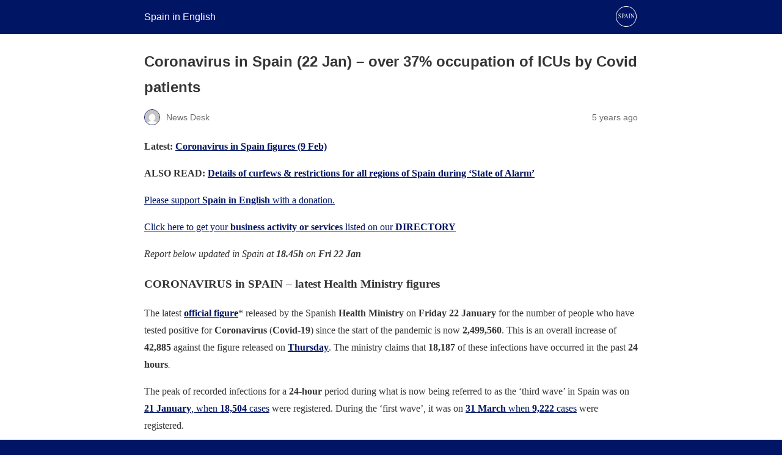

--- FILE ---
content_type: text/html; charset=utf-8
request_url: https://www.spainenglish.com/2021/01/22/coronavirus-spain-22-jan/?amp
body_size: 12289
content:
<!DOCTYPE html>
<html amp lang="en-GB" data-amp-auto-lightbox-disable transformed="self;v=1" i-amphtml-layout="" i-amphtml-no-boilerplate="">
<head><meta charset="utf-8"><meta name="viewport" content="width=device-width,minimum-scale=1"><link rel="preconnect" href="https://cdn.ampproject.org"><style amp-runtime="" i-amphtml-version="012512221826001">html{overflow-x:hidden!important}html.i-amphtml-fie{height:100%!important;width:100%!important}html:not([amp4ads]),html:not([amp4ads]) body{height:auto!important}html:not([amp4ads]) body{margin:0!important}body{-webkit-text-size-adjust:100%;-moz-text-size-adjust:100%;-ms-text-size-adjust:100%;text-size-adjust:100%}html.i-amphtml-singledoc.i-amphtml-embedded{-ms-touch-action:pan-y pinch-zoom;touch-action:pan-y pinch-zoom}html.i-amphtml-fie>body,html.i-amphtml-singledoc>body{overflow:visible!important}html.i-amphtml-fie:not(.i-amphtml-inabox)>body,html.i-amphtml-singledoc:not(.i-amphtml-inabox)>body{position:relative!important}html.i-amphtml-ios-embed-legacy>body{overflow-x:hidden!important;overflow-y:auto!important;position:absolute!important}html.i-amphtml-ios-embed{overflow-y:auto!important;position:static}#i-amphtml-wrapper{overflow-x:hidden!important;overflow-y:auto!important;position:absolute!important;top:0!important;left:0!important;right:0!important;bottom:0!important;margin:0!important;display:block!important}html.i-amphtml-ios-embed.i-amphtml-ios-overscroll,html.i-amphtml-ios-embed.i-amphtml-ios-overscroll>#i-amphtml-wrapper{-webkit-overflow-scrolling:touch!important}#i-amphtml-wrapper>body{position:relative!important;border-top:1px solid transparent!important}#i-amphtml-wrapper+body{visibility:visible}#i-amphtml-wrapper+body .i-amphtml-lightbox-element,#i-amphtml-wrapper+body[i-amphtml-lightbox]{visibility:hidden}#i-amphtml-wrapper+body[i-amphtml-lightbox] .i-amphtml-lightbox-element{visibility:visible}#i-amphtml-wrapper.i-amphtml-scroll-disabled,.i-amphtml-scroll-disabled{overflow-x:hidden!important;overflow-y:hidden!important}amp-instagram{padding:54px 0px 0px!important;background-color:#fff}amp-iframe iframe{box-sizing:border-box!important}[amp-access][amp-access-hide]{display:none}[subscriptions-dialog],body:not(.i-amphtml-subs-ready) [subscriptions-action],body:not(.i-amphtml-subs-ready) [subscriptions-section]{display:none!important}amp-experiment,amp-live-list>[update]{display:none}amp-list[resizable-children]>.i-amphtml-loading-container.amp-hidden{display:none!important}amp-list [fetch-error],amp-list[load-more] [load-more-button],amp-list[load-more] [load-more-end],amp-list[load-more] [load-more-failed],amp-list[load-more] [load-more-loading]{display:none}amp-list[diffable] div[role=list]{display:block}amp-story-page,amp-story[standalone]{min-height:1px!important;display:block!important;height:100%!important;margin:0!important;padding:0!important;overflow:hidden!important;width:100%!important}amp-story[standalone]{background-color:#000!important;position:relative!important}amp-story-page{background-color:#757575}amp-story .amp-active>div,amp-story .i-amphtml-loader-background{display:none!important}amp-story-page:not(:first-of-type):not([distance]):not([active]){transform:translateY(1000vh)!important}amp-autocomplete{position:relative!important;display:inline-block!important}amp-autocomplete>input,amp-autocomplete>textarea{padding:0.5rem;border:1px solid rgba(0,0,0,.33)}.i-amphtml-autocomplete-results,amp-autocomplete>input,amp-autocomplete>textarea{font-size:1rem;line-height:1.5rem}[amp-fx^=fly-in]{visibility:hidden}amp-script[nodom],amp-script[sandboxed]{position:fixed!important;top:0!important;width:1px!important;height:1px!important;overflow:hidden!important;visibility:hidden}
/*# sourceURL=/css/ampdoc.css*/[hidden]{display:none!important}.i-amphtml-element{display:inline-block}.i-amphtml-blurry-placeholder{transition:opacity 0.3s cubic-bezier(0.0,0.0,0.2,1)!important;pointer-events:none}[layout=nodisplay]:not(.i-amphtml-element){display:none!important}.i-amphtml-layout-fixed,[layout=fixed][width][height]:not(.i-amphtml-layout-fixed){display:inline-block;position:relative}.i-amphtml-layout-responsive,[layout=responsive][width][height]:not(.i-amphtml-layout-responsive),[width][height][heights]:not([layout]):not(.i-amphtml-layout-responsive),[width][height][sizes]:not(img):not([layout]):not(.i-amphtml-layout-responsive){display:block;position:relative}.i-amphtml-layout-intrinsic,[layout=intrinsic][width][height]:not(.i-amphtml-layout-intrinsic){display:inline-block;position:relative;max-width:100%}.i-amphtml-layout-intrinsic .i-amphtml-sizer{max-width:100%}.i-amphtml-intrinsic-sizer{max-width:100%;display:block!important}.i-amphtml-layout-container,.i-amphtml-layout-fixed-height,[layout=container],[layout=fixed-height][height]:not(.i-amphtml-layout-fixed-height){display:block;position:relative}.i-amphtml-layout-fill,.i-amphtml-layout-fill.i-amphtml-notbuilt,[layout=fill]:not(.i-amphtml-layout-fill),body noscript>*{display:block;overflow:hidden!important;position:absolute;top:0;left:0;bottom:0;right:0}body noscript>*{position:absolute!important;width:100%;height:100%;z-index:2}body noscript{display:inline!important}.i-amphtml-layout-flex-item,[layout=flex-item]:not(.i-amphtml-layout-flex-item){display:block;position:relative;-ms-flex:1 1 auto;flex:1 1 auto}.i-amphtml-layout-fluid{position:relative}.i-amphtml-layout-size-defined{overflow:hidden!important}.i-amphtml-layout-awaiting-size{position:absolute!important;top:auto!important;bottom:auto!important}i-amphtml-sizer{display:block!important}@supports (aspect-ratio:1/1){i-amphtml-sizer.i-amphtml-disable-ar{display:none!important}}.i-amphtml-blurry-placeholder,.i-amphtml-fill-content{display:block;height:0;max-height:100%;max-width:100%;min-height:100%;min-width:100%;width:0;margin:auto}.i-amphtml-layout-size-defined .i-amphtml-fill-content{position:absolute;top:0;left:0;bottom:0;right:0}.i-amphtml-replaced-content,.i-amphtml-screen-reader{padding:0!important;border:none!important}.i-amphtml-screen-reader{position:fixed!important;top:0px!important;left:0px!important;width:4px!important;height:4px!important;opacity:0!important;overflow:hidden!important;margin:0!important;display:block!important;visibility:visible!important}.i-amphtml-screen-reader~.i-amphtml-screen-reader{left:8px!important}.i-amphtml-screen-reader~.i-amphtml-screen-reader~.i-amphtml-screen-reader{left:12px!important}.i-amphtml-screen-reader~.i-amphtml-screen-reader~.i-amphtml-screen-reader~.i-amphtml-screen-reader{left:16px!important}.i-amphtml-unresolved{position:relative;overflow:hidden!important}.i-amphtml-select-disabled{-webkit-user-select:none!important;-ms-user-select:none!important;user-select:none!important}.i-amphtml-notbuilt,[layout]:not(.i-amphtml-element),[width][height][heights]:not([layout]):not(.i-amphtml-element),[width][height][sizes]:not(img):not([layout]):not(.i-amphtml-element){position:relative;overflow:hidden!important;color:transparent!important}.i-amphtml-notbuilt:not(.i-amphtml-layout-container)>*,[layout]:not([layout=container]):not(.i-amphtml-element)>*,[width][height][heights]:not([layout]):not(.i-amphtml-element)>*,[width][height][sizes]:not([layout]):not(.i-amphtml-element)>*{display:none}amp-img:not(.i-amphtml-element)[i-amphtml-ssr]>img.i-amphtml-fill-content{display:block}.i-amphtml-notbuilt:not(.i-amphtml-layout-container),[layout]:not([layout=container]):not(.i-amphtml-element),[width][height][heights]:not([layout]):not(.i-amphtml-element),[width][height][sizes]:not(img):not([layout]):not(.i-amphtml-element){color:transparent!important;line-height:0!important}.i-amphtml-ghost{visibility:hidden!important}.i-amphtml-element>[placeholder],[layout]:not(.i-amphtml-element)>[placeholder],[width][height][heights]:not([layout]):not(.i-amphtml-element)>[placeholder],[width][height][sizes]:not([layout]):not(.i-amphtml-element)>[placeholder]{display:block;line-height:normal}.i-amphtml-element>[placeholder].amp-hidden,.i-amphtml-element>[placeholder].hidden{visibility:hidden}.i-amphtml-element:not(.amp-notsupported)>[fallback],.i-amphtml-layout-container>[placeholder].amp-hidden,.i-amphtml-layout-container>[placeholder].hidden{display:none}.i-amphtml-layout-size-defined>[fallback],.i-amphtml-layout-size-defined>[placeholder]{position:absolute!important;top:0!important;left:0!important;right:0!important;bottom:0!important;z-index:1}amp-img[i-amphtml-ssr]:not(.i-amphtml-element)>[placeholder]{z-index:auto}.i-amphtml-notbuilt>[placeholder]{display:block!important}.i-amphtml-hidden-by-media-query{display:none!important}.i-amphtml-element-error{background:red!important;color:#fff!important;position:relative!important}.i-amphtml-element-error:before{content:attr(error-message)}i-amp-scroll-container,i-amphtml-scroll-container{position:absolute;top:0;left:0;right:0;bottom:0;display:block}i-amp-scroll-container.amp-active,i-amphtml-scroll-container.amp-active{overflow:auto;-webkit-overflow-scrolling:touch}.i-amphtml-loading-container{display:block!important;pointer-events:none;z-index:1}.i-amphtml-notbuilt>.i-amphtml-loading-container{display:block!important}.i-amphtml-loading-container.amp-hidden{visibility:hidden}.i-amphtml-element>[overflow]{cursor:pointer;position:relative;z-index:2;visibility:hidden;display:initial;line-height:normal}.i-amphtml-layout-size-defined>[overflow]{position:absolute}.i-amphtml-element>[overflow].amp-visible{visibility:visible}template{display:none!important}.amp-border-box,.amp-border-box *,.amp-border-box :after,.amp-border-box :before{box-sizing:border-box}amp-pixel{display:none!important}amp-analytics,amp-auto-ads,amp-story-auto-ads{position:fixed!important;top:0!important;width:1px!important;height:1px!important;overflow:hidden!important;visibility:hidden}amp-story{visibility:hidden!important}html.i-amphtml-fie>amp-analytics{position:initial!important}[visible-when-invalid]:not(.visible),form [submit-error],form [submit-success],form [submitting]{display:none}amp-accordion{display:block!important}@media (min-width:1px){:where(amp-accordion>section)>:first-child{margin:0;background-color:#efefef;padding-right:20px;border:1px solid #dfdfdf}:where(amp-accordion>section)>:last-child{margin:0}}amp-accordion>section{float:none!important}amp-accordion>section>*{float:none!important;display:block!important;overflow:hidden!important;position:relative!important}amp-accordion,amp-accordion>section{margin:0}amp-accordion:not(.i-amphtml-built)>section>:last-child{display:none!important}amp-accordion:not(.i-amphtml-built)>section[expanded]>:last-child{display:block!important}
/*# sourceURL=/css/ampshared.css*/</style><meta name="amp-to-amp-navigation" content="AMP-Redirect-To; AMP.navigateTo"><meta name="description" content="Coronavirus in Spain figures released by the Health Ministry on Friday 22 January now show the incidence rate at over 800 per 100,000 inhabitants over 14"><meta property="og:locale" content="en_GB"><meta property="og:type" content="article"><meta property="og:title" content="Coronavirus in Spain (22 Jan) - over 37% occupation of ICUs by Covid patients - Spain in English"><meta property="og:description" content="Coronavirus in Spain figures released by the Health Ministry on Friday 22 January now show the incidence rate at over 800 per 100,000 inhabitants over 14"><meta property="og:url" content="https://www.spainenglish.com/2021/01/22/coronavirus-spain-22-jan/"><meta property="og:site_name" content="Spain in English"><meta property="article:publisher" content="https://www.facebook.com/SpainInEnglish"><meta property="article:published_time" content="2021-01-22T18:06:48+00:00"><meta property="article:modified_time" content="2021-02-09T18:12:34+00:00"><meta name="author" content="News Desk"><meta name="twitter:card" content="summary_large_image"><meta name="twitter:creator" content="@SpainMMG"><meta name="twitter:site" content="@SpainMMG"><meta name="twitter:label1" content="Written by"><meta name="twitter:data1" content="News Desk"><meta name="twitter:label2" content="Estimated reading time"><meta name="twitter:data2" content="5 minutes"><meta name="robots" content="index, follow, max-image-preview:large, max-snippet:-1, max-video-preview:-1"><meta name="generator" content="AMP Plugin v2.5.5; mode=reader; theme=legacy"><meta name="generator" content="WordPress 6.8.3"><script async="" src="https://cdn.ampproject.org/v0.mjs" type="module" crossorigin="anonymous"></script><script async nomodule src="https://cdn.ampproject.org/v0.js" crossorigin="anonymous"></script><script src="https://cdn.ampproject.org/v0/amp-analytics-0.1.mjs" async="" custom-element="amp-analytics" type="module" crossorigin="anonymous"></script><script async nomodule src="https://cdn.ampproject.org/v0/amp-analytics-0.1.js" crossorigin="anonymous" custom-element="amp-analytics"></script><script src="https://cdn.ampproject.org/v0/amp-auto-ads-0.1.mjs" async="" custom-element="amp-auto-ads" type="module" crossorigin="anonymous"></script><script async nomodule src="https://cdn.ampproject.org/v0/amp-auto-ads-0.1.js" crossorigin="anonymous" custom-element="amp-auto-ads"></script><style amp-custom="">#amp-mobile-version-switcher{left:0;position:absolute;width:100%;z-index:100}#amp-mobile-version-switcher>a{background-color:#444;border:0;color:#eaeaea;display:block;font-family:-apple-system,BlinkMacSystemFont,Segoe UI,Roboto,Oxygen-Sans,Ubuntu,Cantarell,Helvetica Neue,sans-serif;font-size:16px;font-weight:600;padding:15px 0;text-align:center;-webkit-text-decoration:none;text-decoration:none}#amp-mobile-version-switcher>a:active,#amp-mobile-version-switcher>a:focus,#amp-mobile-version-switcher>a:hover{-webkit-text-decoration:underline;text-decoration:underline}:where(.wp-block-button__link){border-radius:9999px;box-shadow:none;padding:calc(.667em + 2px) calc(1.333em + 2px);text-decoration:none}:root :where(.wp-block-button .wp-block-button__link.is-style-outline),:root :where(.wp-block-button.is-style-outline>.wp-block-button__link){border:2px solid;padding:.667em 1.333em}:root :where(.wp-block-button .wp-block-button__link.is-style-outline:not(.has-text-color)),:root :where(.wp-block-button.is-style-outline>.wp-block-button__link:not(.has-text-color)){color:currentColor}:root :where(.wp-block-button .wp-block-button__link.is-style-outline:not(.has-background)),:root :where(.wp-block-button.is-style-outline>.wp-block-button__link:not(.has-background)){background-color:initial;background-image:none}:where(.wp-block-columns){margin-bottom:1.75em}:where(.wp-block-columns.has-background){padding:1.25em 2.375em}:where(.wp-block-post-comments input[type=submit]){border:none}:where(.wp-block-cover-image:not(.has-text-color)),:where(.wp-block-cover:not(.has-text-color)){color:#fff}:where(.wp-block-cover-image.is-light:not(.has-text-color)),:where(.wp-block-cover.is-light:not(.has-text-color)){color:#000}:root :where(.wp-block-cover h1:not(.has-text-color)),:root :where(.wp-block-cover h2:not(.has-text-color)),:root :where(.wp-block-cover h3:not(.has-text-color)),:root :where(.wp-block-cover h4:not(.has-text-color)),:root :where(.wp-block-cover h5:not(.has-text-color)),:root :where(.wp-block-cover h6:not(.has-text-color)),:root :where(.wp-block-cover p:not(.has-text-color)){color:inherit}:where(.wp-block-file){margin-bottom:1.5em}:where(.wp-block-file__button){border-radius:2em;display:inline-block;padding:.5em 1em}:where(.wp-block-file__button):is(a):active,:where(.wp-block-file__button):is(a):focus,:where(.wp-block-file__button):is(a):hover,:where(.wp-block-file__button):is(a):visited{box-shadow:none;color:#fff;opacity:.85;text-decoration:none}:where(.wp-block-group.wp-block-group-is-layout-constrained){position:relative}@keyframes show-content-image{0%{visibility:hidden}99%{visibility:hidden}to{visibility:visible}}@keyframes turn-on-visibility{0%{opacity:0}to{opacity:1}}@keyframes turn-off-visibility{0%{opacity:1;visibility:visible}99%{opacity:0;visibility:visible}to{opacity:0;visibility:hidden}}@keyframes lightbox-zoom-in{0%{transform:translate(calc(( -100vw + var(--wp--lightbox-scrollbar-width) ) / 2 + var(--wp--lightbox-initial-left-position)),calc(-50vh + var(--wp--lightbox-initial-top-position))) scale(var(--wp--lightbox-scale))}to{transform:translate(-50%,-50%) scale(1)}}@keyframes lightbox-zoom-out{0%{transform:translate(-50%,-50%) scale(1);visibility:visible}99%{visibility:visible}to{transform:translate(calc(( -100vw + var(--wp--lightbox-scrollbar-width) ) / 2 + var(--wp--lightbox-initial-left-position)),calc(-50vh + var(--wp--lightbox-initial-top-position))) scale(var(--wp--lightbox-scale));visibility:hidden}}:where(.wp-block-latest-comments:not([data-amp-original-style*=line-height] .wp-block-latest-comments__comment)){line-height:1.1}:where(.wp-block-latest-comments:not([data-amp-original-style*=line-height] .wp-block-latest-comments__comment-excerpt p)){line-height:1.8}:root :where(.wp-block-latest-posts.is-grid){padding:0}:root :where(.wp-block-latest-posts.wp-block-latest-posts__list){padding-left:0}ul{box-sizing:border-box}:root :where(.wp-block-list.has-background){padding:1.25em 2.375em}:where(.wp-block-navigation.has-background .wp-block-navigation-item a:not(.wp-element-button)),:where(.wp-block-navigation.has-background .wp-block-navigation-submenu a:not(.wp-element-button)){padding:.5em 1em}:where(.wp-block-navigation .wp-block-navigation__submenu-container .wp-block-navigation-item a:not(.wp-element-button)),:where(.wp-block-navigation .wp-block-navigation__submenu-container .wp-block-navigation-submenu a:not(.wp-element-button)),:where(.wp-block-navigation .wp-block-navigation__submenu-container .wp-block-navigation-submenu button.wp-block-navigation-item__content),:where(.wp-block-navigation .wp-block-navigation__submenu-container .wp-block-pages-list__item button.wp-block-navigation-item__content){padding:.5em 1em}@keyframes overlay-menu__fade-in-animation{0%{opacity:0;transform:translateY(.5em)}to{opacity:1;transform:translateY(0)}}:root :where(p.has-background){padding:1.25em 2.375em}:where(p.has-text-color:not(.has-link-color)) a{color:inherit}:where(.wp-block-post-excerpt){box-sizing:border-box;margin-bottom:var(--wp--style--block-gap);margin-top:var(--wp--style--block-gap)}:where(.wp-block-preformatted.has-background){padding:1.25em 2.375em}:where(.wp-block-search__button){border:1px solid #ccc;padding:6px 10px}:where(.wp-block-search__input){font-family:inherit;font-size:inherit;font-style:inherit;font-weight:inherit;letter-spacing:inherit;line-height:inherit;text-transform:inherit}:where(.wp-block-search__button-inside .wp-block-search__inside-wrapper){border:1px solid #949494;box-sizing:border-box;padding:4px}:where(.wp-block-search__button-inside .wp-block-search__inside-wrapper) :where(.wp-block-search__button){padding:4px 8px}:root :where(.wp-block-separator.is-style-dots){height:auto;line-height:1;text-align:center}:root :where(.wp-block-separator.is-style-dots):before{color:currentColor;content:"···";font-family:serif;font-size:1.5em;letter-spacing:2em;padding-left:2em}:root :where(.wp-block-site-logo.is-style-rounded){border-radius:9999px}:root :where(.wp-block-social-links .wp-social-link a){padding:.25em}:root :where(.wp-block-social-links.is-style-logos-only .wp-social-link a){padding:0}:root :where(.wp-block-social-links.is-style-pill-shape .wp-social-link a){padding-left:.6666666667em;padding-right:.6666666667em}:root :where(.wp-block-tag-cloud.is-style-outline){display:flex;flex-wrap:wrap;gap:1ch}:root :where(.wp-block-tag-cloud.is-style-outline a){border:1px solid;margin-right:0;padding:1ch 2ch}:root :where(.wp-block-tag-cloud.is-style-outline a):not(#_#_#_#_#_#_#_#_){font-size:unset;text-decoration:none}:root :where(.wp-block-table-of-contents){box-sizing:border-box}:where(.wp-block-term-description){box-sizing:border-box;margin-bottom:var(--wp--style--block-gap);margin-top:var(--wp--style--block-gap)}:where(pre.wp-block-verse){font-family:inherit}:root{--wp--preset--font-size--normal:16px;--wp--preset--font-size--huge:42px}.aligncenter{clear:both}html :where(.has-border-color){border-style:solid}html :where([data-amp-original-style*=border-top-color]){border-top-style:solid}html :where([data-amp-original-style*=border-right-color]){border-right-style:solid}html :where([data-amp-original-style*=border-bottom-color]){border-bottom-style:solid}html :where([data-amp-original-style*=border-left-color]){border-left-style:solid}html :where([data-amp-original-style*=border-width]){border-style:solid}html :where([data-amp-original-style*=border-top-width]){border-top-style:solid}html :where([data-amp-original-style*=border-right-width]){border-right-style:solid}html :where([data-amp-original-style*=border-bottom-width]){border-bottom-style:solid}html :where([data-amp-original-style*=border-left-width]){border-left-style:solid}html :where(amp-img[class*=wp-image-]),html :where(amp-anim[class*=wp-image-]){height:auto;max-width:100%}:where(figure){margin:0 0 1em}html :where(.is-position-sticky){--wp-admin--admin-bar--position-offset:var(--wp-admin--admin-bar--height,0px)}@media screen and (max-width:600px){html :where(.is-position-sticky){--wp-admin--admin-bar--position-offset:0px}}:root :where(.wp-block-image figcaption){color:#555;font-size:13px;text-align:center}:where(.wp-block-group.has-background){padding:1.25em 2.375em}:root :where(.wp-block-template-part.has-background){margin-bottom:0;margin-top:0;padding:1.25em 2.375em}@-webkit-keyframes fa-spin{0%{-webkit-transform:rotate(0deg);transform:rotate(0deg)}to{-webkit-transform:rotate(1turn);transform:rotate(1turn)}}@keyframes fa-spin{0%{-webkit-transform:rotate(0deg);transform:rotate(0deg)}to{-webkit-transform:rotate(1turn);transform:rotate(1turn)}}amp-img.amp-wp-enforced-sizes{object-fit:contain}amp-img img,amp-img noscript{image-rendering:inherit;object-fit:inherit;object-position:inherit}.aligncenter{margin-top:1em;margin-right:auto;margin-bottom:1em;margin-left:auto}.aligncenter{display:block;text-align:center;margin-left:auto;margin-right:auto}.amp-wp-enforced-sizes{max-width:100%;margin:0 auto}html{background:#011565}body{background:#fff;color:#353535;font-family:Georgia,"Times New Roman",Times,Serif;font-weight:300;line-height:1.75}p,ul,figure{margin:0 0 1em;padding:0}a,a:visited{color:#011565}a:hover,a:active,a:focus{color:#353535}.amp-wp-meta,.amp-wp-header div,.amp-wp-title,.wp-caption-text,.amp-wp-tax-category,.amp-wp-tax-tag,.amp-wp-comments-link,.amp-wp-footer p,.back-to-top{font-family:-apple-system,BlinkMacSystemFont,"Segoe UI","Roboto","Oxygen-Sans","Ubuntu","Cantarell","Helvetica Neue",sans-serif}.amp-wp-header{background-color:#011565}.amp-wp-header div{color:#fff;font-size:1em;font-weight:400;margin:0 auto;max-width:calc(840px - 32px);padding:.875em 16px;position:relative}.amp-wp-header a{color:#fff;text-decoration:none}.amp-wp-header .amp-wp-site-icon{background-color:#fff;border:1px solid #fff;border-radius:50%;position:absolute;right:18px;top:10px}.amp-wp-article{color:#353535;font-weight:400;margin:1.5em auto;max-width:840px;overflow-wrap:break-word;word-wrap:break-word}.amp-wp-article-header{align-items:center;align-content:stretch;display:flex;flex-wrap:wrap;justify-content:space-between;margin:1.5em 16px 0}.amp-wp-title{color:#353535;display:block;flex:1 0 100%;font-weight:900;margin:0 0 .625em;width:100%}.amp-wp-meta{color:#696969;display:inline-block;flex:2 1 50%;font-size:.875em;line-height:1.5em;margin:0 0 1.5em;padding:0}.amp-wp-article-header .amp-wp-meta:last-of-type{text-align:right}.amp-wp-article-header .amp-wp-meta:first-of-type{text-align:left}.amp-wp-byline amp-img,.amp-wp-byline .amp-wp-author{display:inline-block;vertical-align:middle}.amp-wp-byline amp-img{border:1px solid #011565;border-radius:50%;position:relative;margin-right:6px}.amp-wp-posted-on{text-align:right}.amp-wp-article-content{margin:0 16px}.amp-wp-article-content ul{margin-left:1em}.amp-wp-article-content .wp-caption{max-width:100%}.amp-wp-article-content amp-img{margin:0 auto}.wp-caption{padding:0}.wp-caption .wp-caption-text{border-bottom:1px solid #c2c2c2;color:#696969;font-size:.875em;line-height:1.5em;margin:0;padding:.66em 10px .75em}.amp-wp-article-footer .amp-wp-meta{display:block}.amp-wp-tax-category,.amp-wp-tax-tag{color:#696969;font-size:.875em;line-height:1.5em;margin:1.5em 16px}.amp-wp-comments-link{color:#696969;font-size:.875em;line-height:1.5em;text-align:center;margin:2.25em 0 1.5em}.amp-wp-comments-link a{border-style:solid;border-color:#c2c2c2;border-width:1px 1px 2px;border-radius:4px;background-color:transparent;color:#011565;cursor:pointer;display:block;font-size:14px;font-weight:600;line-height:18px;margin:0 auto;max-width:200px;padding:11px 16px;text-decoration:none;width:50%;-webkit-transition:background-color .2s ease;transition:background-color .2s ease}.amp-wp-footer{border-top:1px solid #c2c2c2;margin:calc(1.5em - 1px) 0 0}.amp-wp-footer div{margin:0 auto;max-width:calc(840px - 32px);padding:1.25em 16px 1.25em;position:relative}.amp-wp-footer h2{font-size:1em;line-height:1.375em;margin:0 0 .5em}.amp-wp-footer p{color:#696969;font-size:.8em;line-height:1.5em;margin:0 85px 0 0}.amp-wp-footer a{text-decoration:none}.back-to-top{bottom:1.275em;font-size:.8em;font-weight:600;line-height:2em;position:absolute;right:16px}.amp-wp-db11729:not(#_#_#_#_#_){font-weight:600}.amp-wp-343bce0:not(#_#_#_#_#_){width:300px}

/*# sourceURL=amp-custom.css */</style><link rel="canonical" href="https://www.spainenglish.com/2021/01/22/coronavirus-spain-22-jan/"><script type="application/ld+json" class="yoast-schema-graph">{"@context":"https://schema.org","@graph":[{"@type":"Article","@id":"https://www.spainenglish.com/2021/01/22/coronavirus-spain-22-jan/#article","isPartOf":{"@id":"https://www.spainenglish.com/2021/01/22/coronavirus-spain-22-jan/"},"author":{"name":"News Desk","@id":"https://www.spainenglish.com/#/schema/person/eadaab225237797b063628fe6416d77a"},"headline":"Coronavirus in Spain (22 Jan) \u0026#8211; over 37% occupation of ICUs by Covid patients","datePublished":"2021-01-22T18:06:48+00:00","dateModified":"2021-02-09T18:12:34+00:00","mainEntityOfPage":{"@id":"https://www.spainenglish.com/2021/01/22/coronavirus-spain-22-jan/"},"wordCount":1008,"commentCount":0,"publisher":{"@id":"https://www.spainenglish.com/#organization"},"image":{"@id":"https://www.spainenglish.com/2021/01/22/coronavirus-spain-22-jan/#primaryimage"},"thumbnailUrl":"https://www.spainenglish.com/wp-content/uploads/2021/01/106855-20210118-VacunaJosefaCovid1-300x200.jpg","keywords":["Coronavirus","Covid-19"],"articleSection":["Barcelona News","Catalonia News","Madrid News","Main News"],"inLanguage":"en-GB","potentialAction":[{"@type":"CommentAction","name":"Comment","target":["https://www.spainenglish.com/2021/01/22/coronavirus-spain-22-jan/#respond"]}]},{"@type":"WebPage","@id":"https://www.spainenglish.com/2021/01/22/coronavirus-spain-22-jan/","url":"https://www.spainenglish.com/2021/01/22/coronavirus-spain-22-jan/","name":"Coronavirus in Spain (22 Jan) - over 37% occupation of ICUs by Covid patients - Spain in English","isPartOf":{"@id":"https://www.spainenglish.com/#website"},"primaryImageOfPage":{"@id":"https://www.spainenglish.com/2021/01/22/coronavirus-spain-22-jan/#primaryimage"},"image":{"@id":"https://www.spainenglish.com/2021/01/22/coronavirus-spain-22-jan/#primaryimage"},"thumbnailUrl":"https://www.spainenglish.com/wp-content/uploads/2021/01/106855-20210118-VacunaJosefaCovid1-300x200.jpg","datePublished":"2021-01-22T18:06:48+00:00","dateModified":"2021-02-09T18:12:34+00:00","description":"Coronavirus in Spain figures released by the Health Ministry on Friday 22 January now show the incidence rate at over 800 per 100,000 inhabitants over 14","breadcrumb":{"@id":"https://www.spainenglish.com/2021/01/22/coronavirus-spain-22-jan/#breadcrumb"},"inLanguage":"en-GB","potentialAction":[{"@type":"ReadAction","target":["https://www.spainenglish.com/2021/01/22/coronavirus-spain-22-jan/"]}]},{"@type":"ImageObject","inLanguage":"en-GB","@id":"https://www.spainenglish.com/2021/01/22/coronavirus-spain-22-jan/#primaryimage","url":"","contentUrl":""},{"@type":"BreadcrumbList","@id":"https://www.spainenglish.com/2021/01/22/coronavirus-spain-22-jan/#breadcrumb","itemListElement":[{"@type":"ListItem","position":1,"name":"Home","item":"https://www.spainenglish.com/"},{"@type":"ListItem","position":2,"name":"Coronavirus in Spain (22 Jan) \u0026#8211; over 37% occupation of ICUs by Covid patients"}]},{"@type":"WebSite","@id":"https://www.spainenglish.com/#website","url":"https://www.spainenglish.com/","name":"Spain in English","description":"Spain in English by mmg","publisher":{"@id":"https://www.spainenglish.com/#organization"},"potentialAction":[{"@type":"SearchAction","target":{"@type":"EntryPoint","urlTemplate":"https://www.spainenglish.com/?s={search_term_string}"},"query-input":{"@type":"PropertyValueSpecification","valueRequired":true,"valueName":"search_term_string"}}],"inLanguage":"en-GB"},{"@type":"Organization","@id":"https://www.spainenglish.com/#organization","name":"Spain in English","url":"https://www.spainenglish.com/","logo":{"@type":"ImageObject","inLanguage":"en-GB","@id":"https://www.spainenglish.com/#/schema/logo/image/","url":"https://www.spainenglish.com/wp-content/uploads/2018/05/Spain-in-English-02-2-e1527679330729.jpg","contentUrl":"https://www.spainenglish.com/wp-content/uploads/2018/05/Spain-in-English-02-2-e1527679330729.jpg","width":800,"height":110,"caption":"Spain in English"},"image":{"@id":"https://www.spainenglish.com/#/schema/logo/image/"},"sameAs":["https://www.facebook.com/SpainInEnglish","https://x.com/SpainMMG","https://www.instagram.com/spaininenglish/","https://www.linkedin.com/company/spain-in-english/","https://www.youtube.com/channel/UCYkYGEY0jOtEXPGyl7kszGg"]},{"@type":"Person","@id":"https://www.spainenglish.com/#/schema/person/eadaab225237797b063628fe6416d77a","name":"News Desk","image":{"@type":"ImageObject","inLanguage":"en-GB","@id":"https://www.spainenglish.com/#/schema/person/image/","url":"https://secure.gravatar.com/avatar/5aa8cc26323d0675ee6a1260a9c5435f58038a6ed046db8e7ed8fc0efb23b603?s=96\u0026d=mm\u0026r=g","contentUrl":"https://secure.gravatar.com/avatar/5aa8cc26323d0675ee6a1260a9c5435f58038a6ed046db8e7ed8fc0efb23b603?s=96\u0026d=mm\u0026r=g","caption":"News Desk"},"url":"https://www.spainenglish.com/author/news-desk/"}]}</script><title>Coronavirus in Spain (22 Jan) - over 37% occupation of ICUs by Covid patients - Spain in English</title></head>

<body data-rsssl="1" class="">


<amp-auto-ads type="adsense" data-ad-client="ca-pub-7770183849799046" class="i-amphtml-layout-container" i-amphtml-layout="container"></amp-auto-ads>


<header id="top" class="amp-wp-header">
	<div>
		<a href="https://www.spainenglish.com/?amp">
										<amp-img src="https://www.spainenglish.com/wp-content/uploads/2018/12/cropped-sie_logo-1-32x32.png" width="32" height="32" class="amp-wp-site-icon amp-wp-enforced-sizes i-amphtml-layout-intrinsic i-amphtml-layout-size-defined" data-hero-candidate="" alt="Site icon" layout="intrinsic" data-hero i-amphtml-ssr i-amphtml-layout="intrinsic"><i-amphtml-sizer slot="i-amphtml-svc" class="i-amphtml-sizer"><img alt="" aria-hidden="true" class="i-amphtml-intrinsic-sizer" role="presentation" src="[data-uri]"></i-amphtml-sizer><img class="i-amphtml-fill-content i-amphtml-replaced-content" decoding="async" alt="Site icon" src="https://www.spainenglish.com/wp-content/uploads/2018/12/cropped-sie_logo-1-32x32.png"></amp-img>
						<span class="amp-site-title">
				Spain in English			</span>
		</a>
	</div>
</header>

<article class="amp-wp-article">
	<header class="amp-wp-article-header">
		<h1 class="amp-wp-title">Coronavirus in Spain (22 Jan) – over 37% occupation of ICUs by Covid patients</h1>
			<div class="amp-wp-meta amp-wp-byline">
					<amp-img src="https://secure.gravatar.com/avatar/5aa8cc26323d0675ee6a1260a9c5435f58038a6ed046db8e7ed8fc0efb23b603?s=72&amp;d=mm&amp;r=g" srcset="
					https://secure.gravatar.com/avatar/5aa8cc26323d0675ee6a1260a9c5435f58038a6ed046db8e7ed8fc0efb23b603?s=24&amp;d=mm&amp;r=g 1x,
					https://secure.gravatar.com/avatar/5aa8cc26323d0675ee6a1260a9c5435f58038a6ed046db8e7ed8fc0efb23b603?s=48&amp;d=mm&amp;r=g 2x,
					https://secure.gravatar.com/avatar/5aa8cc26323d0675ee6a1260a9c5435f58038a6ed046db8e7ed8fc0efb23b603?s=72&amp;d=mm&amp;r=g 3x
				" alt="News Desk" width="24" height="24" layout="fixed" class="i-amphtml-layout-fixed i-amphtml-layout-size-defined" style="width:24px;height:24px" i-amphtml-layout="fixed"></amp-img>
				<span class="amp-wp-author author vcard">News Desk</span>
	</div>
<div class="amp-wp-meta amp-wp-posted-on">
	<time datetime="2021-01-22T18:06:48+00:00">
		5 years ago	</time>
</div>
	</header>

	
	<div class="amp-wp-article-content">
		<p><strong>Latest:</strong> <a href="https://www.spainenglish.com/2021/02/09/coronavirus-spain-9-feb/amp/" target="_blank" rel="noopener noreferrer"><strong>Coronavirus in Spain figures (9 Feb)</strong></a></p>
<p><strong>ALSO READ:</strong> <strong><a href="https://www.spainenglish.com/2020/10/27/details-curfew-restrictions-all-regions-spain-state-of-alarm/?amp" target="_blank" rel="noopener noreferrer">Details of curfews &amp; restrictions for all regions of Spain during ‘State of Alarm’</a></strong></p>
<p><a href="https://www.spainenglish.com/support-us/?amp" target="_blank" rel="noopener noreferrer">Please support </a><a href="https://www.spainenglish.com/support-us/?amp" target="_blank" rel="noopener noreferrer"><strong>Spain in English </strong>with a donation.</a></p>
<p><a href="https://www.spainenglish.com/directory-main/create-a-new-listing/?amp" target="_blank" rel="noopener noreferrer">Click here to get your <strong>business activity or services</strong> listed on our <strong>DIRECTORY</strong></a></p>
<p><em>Report below updated in Spain at <strong>18.45h </strong>on <strong>Fri 22 Jan </strong></em></p>
<h3>CORONAVIRUS in SPAIN – latest Health Ministry figures</h3>
<p>The latest <a href="https://www.mscbs.gob.es/profesionales/saludPublica/ccayes/alertasActual/nCov/documentos/Actualizacion_296_COVID-19.pdf" target="_blank" rel="noopener noreferrer"><strong>official fig</strong><strong>ure</strong></a>* released by the Spanish <strong>Health Ministry</strong> on <strong>Friday 22 January </strong>for the number of people who have tested positive for <strong>Coronavirus</strong> (<strong>Covid-19</strong>) since the start of the pandemic is now <strong>2,499,560</strong>. This is an overall increase of <strong>42,885</strong><span data-amp-original-style="font-weight: 600;" class="amp-wp-db11729"> </span>against the figure released on <a href="https://www.spainenglish.com/2021/01/21/coronavirus-spain-21-jan/amp/" target="_blank" rel="noopener noreferrer"><strong>Thursday</strong></a>. The ministry claims that <strong>18,187</strong> of these infections have occurred in the past <b>24 hours</b><em>.</em></p>
<p>The peak of recorded infections for a <strong>24-hour</strong> period during what is now being referred to as the ‘third wave’ in Spain was on <a href="https://www.spainenglish.com/2021/01/21/coronavirus-spain-21-jan/amp/" target="_blank" rel="noopener noreferrer"><strong>21 January</strong>, when <strong>18,504</strong> cases</a> were registered. During the ‘first wave’, it was on <a href="https://www.spainenglish.com/2020/03/30/coronavirus-spain-full-update-31-march/amp/" target="_blank" rel="noopener noreferrer"><strong>31 March</strong> when <strong>9,222</strong> cases</a> were registered.</p>
<p><a href="https://www.spainenglish.com/2021/01/21/coronavirus-spain-21-jan/amp/" target="_blank" rel="noopener noreferrer"><strong>Thursday</strong></a> had seen an overall increase of <strong>44,357</strong> cases against <strong>Wednesday</strong>, with the ministry claiming that <strong>18,504</strong> had occurred in a <strong>24-hour</strong> period. <strong><a href="https://www.spainenglish.com/2021/01/20/coronavirus-spain-20-jan/amp/" target="_blank" rel="noopener noreferrer">Wednesday</a></strong> had been an overall increase of <strong>41,576</strong> over <strong><a href="https://www.spainenglish.com/2021/01/19/coronavirus-spain-19-jan/amp/" target="_blank" rel="noopener noreferrer">Tuesday</a></strong>, yet <strong>18,504</strong> in a <strong>24-hour</strong> period. The ministry has not released figures during the weekends or on national holidays since <a href="https://www.spainenglish.com/2020/07/05/coronavirus-spain-3-july/?amp" target="_blank" rel="noopener noreferrer">Friday 3 July</a>.</p>
<p>The overall accumulated incidence rate for <strong>Spain</strong> is now <strong>828,57 </strong>per <strong>100,000</strong> inhabitants for the past <b>14 days – </b>the highest figure it has been throughout the pandemic. Yesterday it was 795 and <a href="https://www.spainenglish.com/2021/01/15/coronavirus-spain-15-jan/amp/" target="_blank" rel="noopener noreferrer">last Friday</a> was 575. It is over <strong>1,000</strong> in <strong>six</strong> regions: <strong>Castilla La Mancha</strong> (1,158), <strong>Castilla y León</strong> (1,215), the <strong>Valencia region</strong> (1,245), <strong>Extremadura</strong> (1,448), <strong>Murcia</strong> (1,332) and <strong>La Rioja</strong> (1,208).</p>
<p>There have now been <span data-amp-original-style="font-weight: 600;" class="amp-wp-db11729">389,643 </span>cases of Coronavirus detected in the past <strong>14 days</strong> – out of the total <span data-amp-original-style="font-weight: 600;" class="amp-wp-db11729">2,499,560<strong>.</strong></span> The figure for the past <strong>7 days</strong> is <span data-amp-original-style="font-weight: 600;" class="amp-wp-db11729">193,139</span><em><span data-amp-original-style="font-weight: 600;" class="amp-wp-db11729">.</span></em></p>
<p>There are currently <strong>27,462</strong> people requiring hospital treatment for <strong>Covid-19</strong> in Spain, of which <strong>3,908</strong> are in <strong>intensive care</strong>. This now represents a <strong>37.61%</strong> occupation of intensive care units (ICUs) by <strong>Covid-19</strong> patients.</p>
<p>The <a href="https://www.mscbs.gob.es/profesionales/saludPublica/ccayes/alertasActual/nCov/documentos/Actualizacion_296_COVID-19.pdf" target="_blank" rel="noopener noreferrer">official figure</a>* for the total number of Coronavirus-related <strong>deaths</strong> on <strong>Friday 22 January </strong>is now <strong>55,441</strong><span data-amp-original-style="font-weight: 600;" class="amp-wp-db11729"> </span>– an increase of <strong>400</strong> since <a href="https://www.spainenglish.com/2021/01/21/coronavirus-spain-21-jan/amp/" target="_blank" rel="noopener noreferrer"><strong>Thursday</strong></a>. It is now a total of <strong>1,411 </strong>deaths in the <strong>past 7</strong> <strong>days</strong>.</p>
<p>The highest increase of <strong>deaths</strong> to date for a <strong>24-hour</strong> period during the ‘second wave’ in Spain was on <a href="https://www.spainenglish.com/2020/11/24/coronavirus-spain-24-nov/amp/" target="_blank" rel="noopener noreferrer"><strong>24 November</strong> when <strong>537</strong></a> were registered. The peak of recorded deaths for a <strong>24-hour</strong> period during the ‘first wave’ was on <a href="https://www.spainenglish.com/2020/04/02/coronavirus-spain-2-april/amp/" target="_blank" rel="noopener noreferrer"><strong>2 April</strong> when <strong>950</strong> </a>were registered.</p>
<h4>Vaccinations given</h4>
<p>Latest figures (up to <strong>22 Jan</strong>) show that Spain has now received <strong>1,346,100</strong> doses of <strong>Covid-19</strong> vaccines (from <strong>Pfizer-BioNTech</strong> and <strong>Moderna</strong>), and that <strong>1,165,825</strong> jabs have been administered. This is <strong>86.6%</strong> of total vaccines received. <strong>68,456</strong> people have now received a second jab. In a separate report, we have published the amount of <strong>vaccines received</strong> and <strong>administered </strong>for <strong>each region</strong> in Spain. <strong>Latest</strong>: <a href="https://www.spainenglish.com/2021/01/11/covid-19-vaccinations-in-spain/?amp" target="_blank" rel="noopener noreferrer"><strong>Covid-19 Vaccinations in Spain</strong></a></p>
<h4>Increase in infections per region</h4>
<p>Of the <strong>18,187</strong><span data-amp-original-style="font-weight: 600;" class="amp-wp-db11729"> </span>new infections claimed by the Health Ministry to have<strong> only</strong> been registered in the past <strong>24 </strong><span data-amp-original-style="font-weight: 600;" class="amp-wp-db11729">hours</span> on <strong>Friday 22 January,</strong> the numbers <strong>per region</strong> are as follows:</p>
<ul>
<li><strong>4,626</strong> in <strong>Madrid </strong>(last 24 hour increase was 4,622)</li>
<li><strong>2,575 </strong>in <strong>Castilla y León </strong>(2,720)</li>
<li><strong>2,152</strong> in <strong>Catalonia </strong>(2,344)</li>
<li><strong>1,867</strong> in <strong>Galicia</strong> (1,830)</li>
<li><span data-amp-original-style="font-weight: 600;" class="amp-wp-db11729">1,073 </span>in <strong>Andalusia </strong>(1,081)</li>
<li><strong>908</strong> in <strong>Extremadura </strong>(965)</li>
<li><strong>870 </strong>in the <strong>Basque Country</strong> (888)</li>
<li><strong>748 </strong>in <strong>Aragón </strong>(763)</li>
<li><strong>478 </strong>in <strong>Castilla La Mancha</strong> (603)</li>
<li><strong>503 </strong>in <strong>Asturias</strong> (434)</li>
<li><strong>426</strong> in <strong>Murcia</strong> (394)</li>
<li><strong>426 </strong>in the <strong>Valencia Region </strong>(345)</li>
<li><strong>364</strong> in <strong>La Rioja</strong> (375)</li>
<li><strong>313 </strong>in <strong>Navarra </strong>(231)</li>
<li><strong>313 </strong>in the <strong>Canary Islands </strong>(303)</li>
<li><strong>246</strong> in the <strong>Balearic Islands</strong> (277)</li>
<li><strong>195</strong> in <strong>Cantabria</strong> (206)</li>
<li><strong>41</strong> in <strong>Ceuta</strong> (55)</li>
<li><span data-amp-original-style="font-weight: 600;" class="amp-wp-db11729">63 </span>in <strong>Melilla</strong> (68)</li>
</ul>
<p>A full breakdown of the data per <strong>region</strong>, together with <strong>age group </strong>statistics can be found by <a href="https://www.mscbs.gob.es/profesionales/saludPublica/ccayes/alertasActual/nCov/documentos/Actualizacion_296_COVID-19.pdf" target="_blank" rel="noopener noreferrer"><strong>clicking here</strong></a>.</p>
<figure id="attachment_48119" aria-describedby="caption-attachment-48119" class="wp-caption aligncenter amp-wp-343bce0" data-amp-original-style="width: 300px"><a href="https://www.spainenglish.com/wp-content/uploads/2021/01/106855-20210118-VacunaJosefaCovid1.jpg"><amp-img class="size-medium wp-image-48119 amp-wp-enforced-sizes i-amphtml-layout-intrinsic i-amphtml-layout-size-defined" src="https://www.spainenglish.com/wp-content/uploads/2021/01/106855-20210118-VacunaJosefaCovid1-300x200.jpg" alt="Second doses of the Covid-19 vaccine being administered in the region of Murcia on 18 January 2021" width="300" height="200" layout="intrinsic" i-amphtml-layout="intrinsic"><i-amphtml-sizer slot="i-amphtml-svc" class="i-amphtml-sizer"><img alt="" aria-hidden="true" class="i-amphtml-intrinsic-sizer" role="presentation" src="[data-uri]"></i-amphtml-sizer><noscript><img loading="lazy" decoding="async" src="https://www.spainenglish.com/wp-content/uploads/2021/01/106855-20210118-VacunaJosefaCovid1-300x200.jpg" alt="Second doses of the Covid-19 vaccine being administered in the region of Murcia on 18 January 2021" width="300" height="200"></noscript></amp-img></a><figcaption id="caption-attachment-48119" class="wp-caption-text">Second doses of the Covid-19 vaccine being administered in the region of Murcia on 18 January 2021. (Murcia Regional Government)</figcaption></figure>
<h3>Covid-19 Vaccination Strategy in Spain</h3>
<p>On 27 December, Spain started to administer its first <strong>vaccinations </strong>against<strong> Covid-19</strong>, with the  <strong><a href="https://www.spainenglish.com/2020/11/09/pfizer-covid-19-vaccine-effective/amp/" target="_blank" rel="noopener noreferrer">Pfizer/BioNTech</a></strong> vaccine. On 13 January, supplies of <a href="https://www.spainenglish.com/2020/11/16/moderna-covid-19-vaccine/amp/" target="_blank" rel="noopener noreferrer"><strong>Moderna</strong></a> vaccine also arrived in Spain. The <strong>health ministry</strong> has released a list for how it has divided the Spanish population <strong><a href="https://www.spainenglish.com/2020/11/27/spain-health-ministry-5-groups-covid-vaccination/amp/" target="_blank" rel="noopener noreferrer">into 15 groups for vaccination</a></strong>. For the latest data on the number of <strong>vaccines received</strong> and <strong>administered per region</strong> in Spain, click here: <a href="https://www.spainenglish.com/2021/01/07/covid-19-vaccinations-in-spain/?amp" target="_blank" rel="noopener noreferrer"><strong>Covid-19 Vaccinations in Spain</strong></a></p>
<h3>Current ‘State of Alarm’ – restrictions across Spain</h3>
<p>The <strong>Spanish Congress</strong> <a href="https://www.spainenglish.com/2020/10/29/spain-state-of-alarm-until-may-2021/amp/" target="_blank" rel="noopener noreferrer">voted to extend the current <strong>State of Alarm </strong>until </a><strong>9 May 2021</strong>. The <a href="https://www.spainenglish.com/2020/10/25/state-of-alarm-spain/amp/" target="_blank" rel="noopener noreferrer"><strong>State of Alarm </strong></a>was initially declared on Sunday 25 October to enable the regional governments the legal requirements to impose and enforce <strong>nighttime curfews</strong> and other <strong>restrictions</strong>, where required. <strong>Full details here: <a href="https://www.spainenglish.com/2020/10/25/state-of-alarm-spain/amp/" target="_blank" rel="noopener noreferrer">New ‘State of Alarm’ in Spain.</a></strong></p>
<p>In a separate report and <a href="https://www.spainenglish.com/2020/11/04/details-curfew-restrictions-all-regions-spain-state-of-alarm/?amp" target="_blank" rel="noopener noreferrer">being regularly updated</a>, we have detailed all the <strong>curfew times</strong> and <strong>key restrictions</strong> in place for each region of <b>Spain</b>. Most regions have issued border closures and there are many municipality confinements. Many regions have also restricted the opening hours of <strong>bars and restaurants</strong>, or ordered their closure. Click here: <strong><a href="https://www.spainenglish.com/2020/10/27/details-curfew-restrictions-all-regions-spain-state-of-alarm/?amp" target="_blank" rel="noopener noreferrer">Details of curfews &amp; restrictions for all regions of Spain during ‘State of Alarm’ </a></strong></p>
<h3>Covid-19 test requirements for travellers arriving to Spain</h3>
<p><strong>Also read: <a href="https://www.spainenglish.com/2020/12/21/spain-suspends-flight-arrivals-uk-except-spanish-citizens-residents/?amp" target="_blank" rel="noopener noreferrer">Spain suspends flight arrivals from UK, except for Spanish citizens and residents</a></strong></p>
<p>Spain changed the <strong>Covid-19</strong> test requirements for travellers arriving to the country from Thursday 10 December, via airports or ports. Since Monday 23 November, <span class="css-901oao css-16my406 r-1qd0xha r-ad9z0x r-bcqeeo r-qvutc0">travellers arriving in Spain from high-risk countries had had to show proof of a <strong>negative PCR test</strong> done within 72 hours of arrival. A negative result from a <strong>TMA</strong> (<strong>Transcription-Mediated Amplification</strong> test) is <strong>also</strong> valid, <strong>‘and other tests based on equivalent molecular techniques’</strong>. </span>Full report here: <strong><a href="https://www.spainenglish.com/2020/12/10/spain-changes-covid-19-test-requirements-travellers/amp/" target="_blank" rel="noopener noreferrer">Spain changes Covid-19 test requirements for travellers</a>.</strong></p>
<h3>*Discrepancies in figures</h3>
<p>Although the <strong>Health Ministry </strong>updated its official Coronavirus mortality figures <a href="https://www.spainenglish.com/2020/06/19/coronavirus-spain-19-june/amp/" target="_blank" rel="noopener noreferrer">on 19 June</a> following <strong>discrepancies</strong> with the data released by some of the country’s regional health authorities – there are still differences in the<strong> ‘excess mortality’</strong> figures <a href="https://www.spainenglish.com/2020/05/29/spain-excess-mortality-coronavirus-pandemic/amp/" target="_blank" rel="noopener noreferrer">published for Spain during <strong>at least the first half of this year</strong></a>.</p>
<p dir="ltr"><strong>Click here for all previous reports on: <a href="https://www.spainenglish.com/coronavirus-spain/?amp" target="_blank" rel="noopener noreferrer">Coronavirus in Spain</a></strong></p>
<p><strong>ALSO READ:</strong> <strong><a href="https://www.spainenglish.com/2020/10/27/details-curfew-restrictions-all-regions-spain-state-of-alarm/?amp" target="_blank" rel="noopener noreferrer">Details of curfews &amp; restrictions for all regions of Spain during ‘State of Alarm’</a></strong></p>
<p><a href="https://info.spainenglish.com/free-newsletter-sign-up" target="_blank" rel="noopener noreferrer"><strong>Sign up </strong>for the <strong>FREE Weekly Newsletter</strong> from <strong>Spain in English</strong></a></p>
<p><a href="https://www.spainenglish.com/support-us/?amp" target="_blank" rel="noopener noreferrer">Please support </a><a href="https://www.spainenglish.com/support-us/?amp" target="_blank" rel="noopener noreferrer"><strong>Spain in English </strong>with a donation.</a></p>
<p><a href="https://www.spainenglish.com/directory-main/create-a-new-listing/?amp" target="_blank" rel="noopener noreferrer">Click here to get your <strong>business activity or services</strong> listed on our <strong>DIRECTORY</strong></a></p>
	</div>

	<footer class="amp-wp-article-footer">
			<div class="amp-wp-meta amp-wp-tax-category">
		Categories: <a href="https://www.spainenglish.com/barcelona-news-category/?amp" rel="category tag">Barcelona News</a>, <a href="https://www.spainenglish.com/catalonia-news-category/?amp" rel="category tag">Catalonia News</a>, <a href="https://www.spainenglish.com/madrid-news-category/?amp" rel="category tag">Madrid News</a>, <a href="https://www.spainenglish.com/news-category/?amp" rel="category tag">Main News</a>	</div>

	<div class="amp-wp-meta amp-wp-tax-tag">
		Tags: <a href="https://www.spainenglish.com/tag/coronavirus/?amp" rel="tag">Coronavirus</a>, <a href="https://www.spainenglish.com/tag/covid-19/?amp" rel="tag">Covid-19</a>	</div>
		<div class="amp-wp-meta amp-wp-comments-link">
		<a href="https://www.spainenglish.com/2021/01/22/coronavirus-spain-22-jan/?noamp=mobile#respond">
			Leave a Comment		</a>
	</div>
	</footer>
</article>

<footer class="amp-wp-footer">
	<div>
		<h2>Spain in English</h2>
		<a href="#top" class="back-to-top">Back to top</a>
	</div>
</footer>


		<div id="amp-mobile-version-switcher">
			<a rel="nofollow" href="https://www.spainenglish.com/2021/01/22/coronavirus-spain-22-jan/?noamp=mobile">
				Exit mobile version			</a>
		</div>

				

<amp-analytics type="gtag" data-credentials="include" class="i-amphtml-layout-fixed i-amphtml-layout-size-defined" style="width:1px;height:1px" i-amphtml-layout="fixed"><script type="application/json">{"optoutElementId":"__gaOptOutExtension","vars":{"gtag_id":"G-BT4TW2J761","config":{"G-BT4TW2J761":{"groups":"default"},"linker":{"domains":["www.spainenglish.com"]}}}}</script></amp-analytics>



<amp-analytics config="https://www.googletagmanager.com/amp.json?id=GTM-THDDJSV" data-credentials="include" class="i-amphtml-layout-fixed i-amphtml-layout-size-defined" style="width:1px;height:1px" i-amphtml-layout="fixed"><script type="application/json">{"optoutElementId":"__gaOptOutExtension"}</script></amp-analytics>

<amp-analytics id="1fa4d6662530" type="googleanalytics" class="i-amphtml-layout-fixed i-amphtml-layout-size-defined" style="width:1px;height:1px" i-amphtml-layout="fixed"><script type="application/json">{"vars":{"account":"UA-123736391-2"},"triggers":{"trackPageview":{"on":"visible","request":"pageview"}}}</script></amp-analytics>

</body></html>
